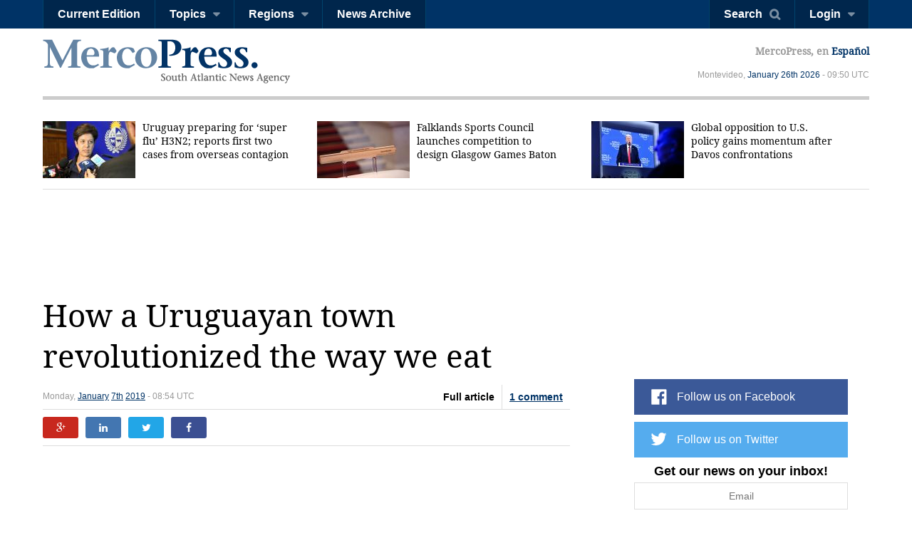

--- FILE ---
content_type: text/html; charset=utf-8
request_url: https://en.mercopress.com/2019/01/07/how-a-uruguayan-town-revolutionized-the-way-we-eat
body_size: 10806
content:
<!DOCTYPE html>
<html>    
    <head>


		
<script async src="https://pagead2.googlesyndication.com/pagead/js/adsbygoogle.js"></script>
<script>
     (adsbygoogle = window.adsbygoogle || []).push({
          google_ad_client: "ca-pub-0810421337684776",
          enable_page_level_ads: true
     });
</script>


<script async custom-element="amp-auto-ads"
        src="https://cdn.ampproject.org/v0/amp-auto-ads-0.1.js">
</script>


        <meta charset="utf-8">
        <meta name="viewport" content="width=device-width, initial-scale=1.0">
        <title>How a Uruguayan town revolutionized the way we eat &mdash; MercoPress</title>
        <meta name="title" content="How a Uruguayan town revolutionized the way we eat &mdash; MercoPress" />
           
        <meta property="og:title" content="How a Uruguayan town revolutionized the way we eat"/>
        <meta property="og:type" content="article"/>
        <meta property="og:url" content="https://en.mercopress.com/2019/01/07/how-a-uruguayan-town-revolutionized-the-way-we-eat"/>
        <meta property="og:image" content="https://en.mercopress.com/data/cache/noticias/67933/600x315/maxresdefault.jpg"/>
        <meta property="og:site_name" content="MercoPress"/>
        <meta property="fb:app_id" content="117948204895650"/>
        <meta property="og:description"  content="BBC has published a piece on the history of Corned Beef and its brand name, Fray Bentos, the city located on the banks of the Uruguay River, and which over a century ago produced what it describes &#147;as the most influential food brands of the 20th century&#148;"/>
        
        <meta name="twitter:card" content="summary" />
        <meta name="twitter:title" content="How a Uruguayan town revolutionized the way we eat" />
        <meta name="twitter:description" content="BBC has published a piece on the history of Corned Beef and its brand name, Fray Bentos, the city located on the banks of the Uruguay River, and which over a century ago produced what it describes &#147;as the most influential food brands of the 20th century&#148;" />
        <meta name="twitter:image" content="http://en.mercopress.com/data/cache/noticias/67933/600x315/maxresdefault.jpg" />
        <meta name="twitter:url" content="https://en.mercopress.com/2019/01/07/how-a-uruguayan-town-revolutionized-the-way-we-eat" />  
        
                <meta name="description" content="BBC has published a piece on the history of Corned Beef and its brand name, Fray Bentos, the city located on the banks of the Uruguay River, and which over a century ago produced what it describes 'as the most influential food brands of the 20th century'" />
        <meta name="keywords" content="" />
        <link rel="canonical" href="https://en.mercopress.com/2019/01/07/how-a-uruguayan-town-revolutionized-the-way-we-eat" />
        <meta name="language" content="en" />
        <meta http-equiv="Content-Language" content="en" />
        <meta http-equiv="imagetoolbar" content="no" />
        <meta http-equiv="Content-Type" content="text/html; charset=utf-8" />
        <link rel="icon" href="/favicon.ico" type="image/x-icon" />
        <link rel="shortcut icon" href="/favicon.ico" type="image/x-icon" />
        <link rel="alternate" type="application/rss+xml" title="Main Rss" href="/rss/" />
                <link rel='stylesheet' href='/web/cache/css/all-en.css?v=2' media='all' /> 
<link rel='stylesheet' href='/web/cache/css/screen-en.css?v=2' media='screen' /> 

        <script async src="//pagead2.googlesyndication.com/pagead/js/adsbygoogle.js"></script>
        <script>
            (adsbygoogle = window.adsbygoogle || []).push({
                google_ad_client: "ca-pub-0810421337684776",
                enable_page_level_ads: true
            });
        </script>

        <meta property="fb:pages" content="139220750082" />
        
        
        <script type="text/javascript">
            var CANONICAL = "https://en.mercopress.com/2019/01/07/how-a-uruguayan-town-revolutionized-the-way-we-eat";
        </script>

        <script>
            (function (i, s, o, g, r, a, m) {
                i['GoogleAnalyticsObject'] = r;
                i[r] = i[r] || function () {
                    (i[r].q = i[r].q || []).push(arguments)
                }, i[r].l = 1 * new Date();
                a = s.createElement(o),
                        m = s.getElementsByTagName(o)[0];
                a.async = 1;
                a.src = g;
                m.parentNode.insertBefore(a, m)
            })(window, document, 'script', '//www.google-analytics.com/analytics.js', 'ga');

            ga('create', 'UA-7832406-1', 'auto');
            ga('require', 'displayfeatures');
            ga('send', 'pageview');

            (function () {
                var cx = '001717448361812794838:th3uugm7uzg';
                var gcse = document.createElement('script');
                gcse.type = 'text/javascript';
                gcse.async = true;
                gcse.src = (document.location.protocol == 'https:' ? 'https:' : 'http:') +
                        '//cse.google.com/cse.js?cx=' + cx;
                var s = document.getElementsByTagName('script')[0];
                s.parentNode.insertBefore(gcse, s);
            })();
        </script>
    </head>


    <body  id="pgArticle" >


<amp-auto-ads type="adsense"
              data-ad-client="ca-pub-0810421337684776">
</amp-auto-ads>



    <script type="text/javascript">google_analytics_domain_name = ".mercopress.com";</script>
        <div class="general-container" id="goToTop">
            <!-- Google search -->

<section class="sticky-header">


<script async src="https://pagead2.googlesyndication.com/pagead/js/adsbygoogle.js"></script>
<script>
     (adsbygoogle = window.adsbygoogle || []).push({
          google_ad_client: "ca-pub-0810421337684776",
          enable_page_level_ads: true
     });
</script>

    <nav class="menu-left">
        <a href="/" class="mp-logo"></a>
        <ul>
            <li><a href='/current-edition'>Current Edition</a></li>

            <li>
                <a href="#" class="has-submenu">Topics</a>
                <ul>
                    <li><a href='/agriculture'>Agriculture</a></li>
                    <li><a href='/economy'>Economy</a></li>
                    <li><a href='/energy'>Energy & Oil</a></li>
                    <li><a href='/entertainment'>Entertainment</a></li>
                    <li><a href='/environment'>Environment</a></li>
                    <li><a href='/fisheries'>Fisheries</a></li>
                    <li><a href='/health-science'>Health & Science</a></li>
                    <li><a href='/investments'>Investments</a></li>
                    <li><a href='/politics'>Politics</a></li>
                    <li><a href='/real-estate'>Real Estate</a></li>
                    <li><a href='/tourism' class='last'>Tourism</a></li>
                </ul>
            </li>

            <li>
                <a href="#" class="has-submenu">Regions</a>
                <ul>
                    <li><a href='/antarctica'>Antarctica</a></li>
                    <li><a href='/argentina'>Argentina</a></li>
                    <li><a href='/brazil'>Brazil</a></li>
                    <li><a href='/chile'>Chile</a></li>
                    <li><a href='/falkland-islands'>Falkland Islands</a></li>
                    <li><a href='/international'>International</a></li>
                    <li><a href='/latin-america'>Latin America</a></li>
                    <li><a href='/mercosur'>Mercosur</a></li>
                    <li><a href='/pacific-alliance'>Pacific Alliance</a></li>
                    <li><a href='/paraguay'>Paraguay</a></li>
                    <li><a href='/unasur'>Unasur</a></li>
                    <li><a href='/united-states'>United States</a></li>
                    <li><a href='/uruguay'>Uruguay</a></li>
                    <li><a href='/venezuela' class='last'>Venezuela</a></li>
                </ul>
            </li>
            <li><a href='/archive'>News Archive</a></li>
            <div class="right-info">
                <p>MercoPress, <a href="#">en Español</a></p>
            </div>

        </ul>
    </nav>


    <nav class="menu-right">
        <ul>
            <li><a href="#" id="search-button" class="search-button">Search</a></li>
                                    <li><a href="#" id="loginbutton" class="has-submenu">Login</a></li>
                                </ul>
    </nav>



    <form class="search-box"  action="/search" ><div class="cnt">
            <input type="text" name="q" placeholder="Search query" />
            <button type="submit" class="btn">Search</button>


        </div>
    </form>

        <div class="fixed-footer">
        <div class="cnt">
            <form action="/newsletter/daily.html" method="post" id="frmSuscribe">
                <p><span>Get our news on your inbox!</span> <input type="email" required placeholder="Email" name="email"/> <button type="submit" class="suscribe-button btn01">Suscribe</button> <a href="#" class="close">x</a></p>
            </form>
        </div>
    </div>
    </section>

<div class="login-box">
    <div class="cnt">
        <!--
        <span class="alert error">Oops! Wrong login information</span>
        <span class="alert warning">You must login to vote comments</span>-->
        <div id="loginMessages" class="messages">

        </div>

        <a href="#" class="close-window"></a>


        <form method="post" id="headerLoginForm" action="/users/login.html" class="entryinfo">

            <input type="email" name="email"  id="email" placeholder="Email"  required/>
            <input type="password" name="pass" id="pass" placeholder="Password" required />
            <span class="checkbox"><input type="checkbox" id="remember" name="remember" value="1"/> <span>Remember me</span></span>
            <button type="submit" class="login-button">Login</button>
            <a href="/users/forgot-your-password.html" class="forgot-button">Forgot password</a>
            <a href="#" class="login-facebook-button">Login with Facebook</a>
        </form>

        <a href="/users/create-account.html" class="create-account-button">Create an account</a>

    </div>
</div>

<header>
    <a href="#goToTop" class="menu-launcher"></a>
    <a href="#goToTop" class="login-launcher"></a>

    <a href="/" id="main-logo"><h1 class="mplogo"> MercoPress. South Atlantic News Agency</h1></a>

    <div class="right-info" >
        <p class="lang">MercoPress, en <a href="https://es.mercopress.com/">Español</a></p>
        <p class="date">Montevideo, <a title='Browse all articles for January 2026' href='/2026/01'>January</a> <a title='Browse all articles for January 26th 2026' href='/2026/01/26'>26th</a> <a href='/2026' title='Browse all articles for 2026'>2026</a>  - 09:50 UTC</p>
    </div>
</header>
<script type="text/javascript">var ID_ITEM = '67933';</script>

<section class="news-header">
    <div class="cnt">
        <ul>
                        <li  class="first" >
                <a href="https://en.mercopress.com/2026/01/24/uruguay-preparing-for-super-flu-h3n2-reports-first-two-cases-from-overseas-contagion"><figure><img src="/data/cache/noticias/108804/130x80/an-685.jpg" alt="  Dr. Fernanda Nozar, head of National Health Department" width="130" /></figure>Uruguay preparing for &lsquo;super flu&rsquo; H3N2; reports first two cases from overseas contagion</a>
            </li>
                        <li >
                <a href="https://en.mercopress.com/2026/01/22/falklands-sports-council-launches-competition-to-design-glasgow-games-baton"><figure><img src="/data/cache/noticias/108773/130x80/glasg.jpg" alt="&ldquo;We are looking for artists to give us some designs, what they think they could put on the baton, either with paints, textiles, wood burning,&rdquo; Ms Chater says" width="130" /></figure>Falklands Sports Council launches competition to design Glasgow Games Baton</a>
            </li>
                        <li >
                <a href="https://en.mercopress.com/2026/01/26/global-opposition-to-u.s.-policy-gains-momentum-after-davos-confrontations"><figure><img src="/data/cache/noticias/108809/130x80/djt.jpg" alt="Although there is no single, unified global opposition bloc, the convergence of criticism from diverse regions highlights a trend toward a more multipolar diplomatic environment" width="130" /></figure>Global opposition to U.S. policy gains momentum after Davos confrontations</a>
            </li>
                    </ul>

    </div>
</section>

<section class="content-page">

<center>
<script async src="https://pagead2.googlesyndication.com/pagead/js/adsbygoogle.js"></script>
<!-- top banner -->
<ins class="adsbygoogle"
     style="display:inline-block;width:900px;height:90px"
     data-ad-client="ca-pub-0810421337684776"
     data-ad-slot="8402237072"></ins>
<script>
     (adsbygoogle = window.adsbygoogle || []).push({});
</script>
<p>&nbsp;</p>
</center>


<p>&nbsp;</p>

    <div class="cnt">
        <h2 class="title">How a Uruguayan town revolutionized the way we eat</h2>
        <div class="content-data">
            <span>Monday, <a title='Browse all articles for January 2019' href='/2019/01'>January</a> <a title='Browse all articles for January 7th 2019' href='/2019/01/07'>7th</a> <a href='/2019' title='Browse all articles for 2019'>2019</a>  - 08:54 UTC</span>
                        <div class="tabs">
                                <span class="article-button">Full article</span>
                

                                <a href="https://en.mercopress.com/2019/01/07/how-a-uruguayan-town-revolutionized-the-way-we-eat/comments" class="comments-button">1 comment</a>
                                            </div>
                    </div>

        <div class="social-links">
            <a href="https://plus.google.com/share?url=https://en.mercopress.com/2019/01/07/how-a-uruguayan-town-revolutionized-the-way-we-eat" target="_blank" class="google-button"></a>
            <a href="https://www.linkedin.com/shareArticle?mini=true&url=https://en.mercopress.com/2019/01/07/how-a-uruguayan-town-revolutionized-the-way-we-eat&title=How a Uruguayan town revolutionized the way we eat&summary=BBC has published a piece on the history of Corned Beef and its brand name, Fray Bentos, the city located on the banks of the Uruguay River, and which over a century ago produced what it describes &#147;as the most influential food brands of the 20th century&#148;" class="linkedin-button"  target="_blank" ></a>
            <a href="http://twitter.com/home?status=https://en.mercopress.com/2019/01/07/how-a-uruguayan-town-revolutionized-the-way-we-eat"  target="_blank" class="twitter-button"></a>
            <a href="http://www.facebook.com/sharer.php?u=https://en.mercopress.com/2019/01/07/how-a-uruguayan-town-revolutionized-the-way-we-eat" target="_blank" class="facebook-button"></a>
        </div>
        

        <div class="banner gadds articleTop">
         <script async src="https://pagead2.googlesyndication.com/pagead/js/adsbygoogle.js"></script>
<!-- Article Top -->
<ins class="adsbygoogle"
     style="display:inline-block;width:728px;height:90px"
     data-ad-client="ca-pub-0810421337684776"
     data-ad-slot="1536294251"></ins>
<script>
     (adsbygoogle = window.adsbygoogle || []).push({});
</script>
        </div>

        
        
        <figure class="">
            <a href="/data/cache/noticias/67933/0x0/maxresdefault.jpg" class="gallery" title="The Paisaje Industrial Fray Bentos in Uruguay had a profound impact on the way the world eats (Credit: Shafik Meghji)"><img src="/data/cache/noticias/67933/760x480/maxresdefault.jpg" alt="The Paisaje Industrial Fray Bentos in Uruguay had a profound impact on the way the world eats (Credit: Shafik Meghji)" /></a>
            <span>The Paisaje Industrial Fray Bentos in Uruguay had a profound impact on the way the world eats (Credit: Shafik Meghji)</span>        </figure>
        
        
        <p>BBC has published a piece on the history of Corned Beef and its brand name, Fray Bentos, the city located on the banks of the Uruguay River, and which over a century ago produced what it describes &#147;as the most influential food brands of the 20th century&#148;</p>

        <p>&ldquo;The company claimed it used every part of the cow except for the mooh,&rdquo; said Diana Cerilla, guiding me into the heart of what she calls the &lsquo;killing room&rsquo;. In the 1930s, as many as 1,600 cows a day &ndash; plus thousands of sheep, pigs, chickens and other animals &ndash; met their end in this slaughterhouse, before being processed, packaged and exported around the world. I scanned the grisly array of hooks, pulleys, wheels, chains, conveyors and scales, immobile but ominous, and started to shiver.</p>
<p>
On the surface, a long-abandoned meat processing plant on the edge of a sleepy town in the Uruguayan countryside does not sound like the most obvious tourist destination, let alone a Unesco World Heritage site. But the Paisaje Industrial Fray Bentos (Fray Bentos Industrial Landscape) had a profound impact on the way the world eats, creating one of the best-known British brands of the 20th Century, transforming the Uruguayan economy and helping to move global food production into the industrial age. Moreover, the site is an impressive display of once cutting-edge, now slowly rusting Edwardian- and Victorian-era technology. It even, in certain lights, has an eerie beauty, at least for someone with a passion for industrial archaeology.</p>
<p>
The complex dates to 1863 when the Liebig Extract of Meat Company founded a factory on the banks of the Uruguay River and started churning out &lsquo;beef extract&rsquo; using a technique patented by pioneering German chemist Justus von Liebig. Cheap cuts of meat &ndash; widely available here, thanks to Uruguay&rsquo;s burgeoning cattle ranches &ndash; were boiled down to produce a nutritious stock that was originally aimed at convalescing patients. The process was subsequently refined, the liquid solidified, and Oxo &ndash; small crumbly cubes of stock &ndash; came into being.</p>
<p>
A town grew up alongside the German-run, British-financed factory, as workers flocked here from across Uruguay and around 60 other countries. Originally called Villa Independencia, the town was later renamed after a 17th-Century Uruguayan hermit, called Fray Bentos (Friar Benedict in English), who reputedly lived in a nearby cave. Soon Liebig was producing another popular product from off-cuts of meat: tinned orned beef. Oxo and corned beef became staples for working-class people across Europe for whom meat had previously been a luxury item. They also provided inexpensive, long-lasting and easy-to-carry rations for British soldiers during the Boer War and British and German troops in World War One, as well as for polar explorers like Robert Falcon Scott and Ernest Shackleton.</p>
<p>
In 1924, the company was bought by the British Vestey Group and renamed Frigor&iacute;fico Anglo del Uruguay. Taking advantage of fast-developing refrigeration technology, &lsquo;El Anglo&rsquo; started exporting frozen meat around the world, alongside Oxo, corned beef and more than 200 other products, from leather to soap, sausages to jams. In 1943 alone, 16 million tins of corned beef were shipped out from Fray Bentos, the vast majority used to power the Allied war effort. The products even earned a royal following: &ldquo;I remember eating corned beef until it came out of my ears,&rdquo; Prince Charles told reporters when he visited Uruguay in 1999.</p>
<p>
Today the plant is open to the public. The office buildings have been renovated and now house a museum with exhibits from the plant&rsquo;s heyday, including vintage typewriters, classic posters, rudimentary firefighting equipment and rickety delivery trucks. Another section has been taken over by a local university, keeping alive the plant&rsquo;s technological traditions. But most of the rambling complex has been left as it was, and wandering through these vast, silent, low-lit buildings is a haunting experience.</p>
<p>
The engine room looks like a scene from a steampunk comic, with rusted diesel-powered generators, huge turbines and steam compressors festooned with levers, valves and wheels connected by a multitude of winding pipes and chimneys. On the walls next door are marble-panelled units covered with the dials and switches that controlled the plant&rsquo;s electricity production: in 1883, this became the first place in Uruguay to generate electricity. &ldquo;The factory reminds me of the Charlie Chaplin film Modern Times,&rdquo; said Cerilla, the museum manager, as she showed me round.</p>
<p>
Outside, a soaring water tower looms over a crowd of interlinked brick, concrete, glass and corrugated iron buildings. Many are off-limits for safety reasons, including the monolithic cold store, which once held up to 18,000 tonnes of frozen meat. But it is possible to poke round the Casa Grande, the manager&rsquo;s house, an opulent mansion with stained glass windows, two pianos, hardwood floors and a gong to signal the start of a meal.</p>
<p>
&ldquo;This was the industrial revolution in Uruguay,&rdquo; said guide Nicol&aacute;s Cremella. &ldquo;Fray Bentos was really important to Uruguay &ndash; it was the country&rsquo;s real capital, not Montevideo. It was the only industrial meat company, and provided jobs throughout the country.&rdquo; But while the company may have provided employment locally, the profits headed overseas.</p>
<p>
Fray Bentos products remained popular in post-war Europe, but slowly fell out of favour as food technology developed and eating habits changed. The Anglo plant passed on to the Uruguayan government in the late 1960s, and eventually closed in 1979.</p>
<p>
&ldquo;It was a company town, and it was terrible for people when it finally shut down,&rdquo; said Cerilla, whose father and grandfather worked at the plant. &ldquo;Lots of people left, and many emigrated.&rdquo;<br />
Despite the initial gloom, Fray Bentos town recovered. Today it has a flourishing paper pulp industry, and in 2015 it received a further boost when Unesco granted the Anglo plant World Heritage Site status. (The Fray Bentos brand, incidentally, is now owned in the UK by Baxters, which still uses it for a range of tinned pies, puddings and meatballs.)</p>
<p>
In the late afternoon, I headed back into town via Barrio Anglo, a suburb of around 300 homes built for the company&rsquo;s senior staff. The smell of mowed grass, tree blossoms and barbeque smoke hung in the air as I wandered past clusters of simple bungalows with corrugated iron roofs and luxuriant gardens. Nearby were the golf, tennis, football and rowing clubs that once formed the focal point of expat life.</p>
<p>
An insight into this period is provided by S W Johnson, a British manager at the plant in the 1930s. &ldquo;We had the &lsquo;Anglo Social and Athletic Club&rsquo;, with its hall for dances, a snooker/billiards room, bridge room, library which only carried English books and magazines&hellip; and a bar (the Uruguayan attendant also accepted bets on the then illegal quiniela or numbers game)&hellip; As we were not then blessed or cursed with television, and the radio [was] mainly used for listening to the BBC, which brought news from &lsquo;home&rsquo;, we led a very active life,&rdquo; he wrote in an account featured in Andrew Graham-Yooll&rsquo;s Uruguay: A Travel and Literary Companion.</p>
<p>
By the time I reached the town centre, it was early evening and life was returning as locals rose from their afternoon siestas. A group of children played hide-and-seek in the main square, Plaza Constituci&oacute;n, ducking down in the cast-iron bandstand, donated by the company to the town in 1902 and a replica of one that once stood at the Crystal Palace in London. Parents gathered on benches to sip mate, the local caffeine-rich herbal tea, while monk parakeets cawed from their perches in the many palm, willow and palo borracho trees.</p>
<p>
For dinner, it seemed fitting to sample the product that, above all others, put the town on the map. Uruguayans eat more beef than anyone else in the world &ndash; around 56kg per person a year &ndash; and the cattle industry is a key part of the economy. But though Fray Bentos remains synonymous with corned beef, few locals eat it today. &ldquo;We don&rsquo;t like eating meat from tins, we like fresh meat,&rdquo; Cremella told me. &ldquo;People in Fray Bentos may have tins of corned beef at home, perhaps on the shelf as a [trinket or] souvenir, but not to eat.&rdquo;</p>
<p>
Sure enough, none of the restaurants I visited had corned beef on the menu, nor did the first three supermarkets I stopped in. Eventually, as I was on the verge of giving up, I found a small store with a couple of tins for sale: &lsquo;Marca Uruguay &ndash; Industria Brazil&rsquo;, the labels read: &lsquo;Uruguay Brand &ndash; Made in Brazil&rsquo;.</p>
<p><em>By Shafik Meghji</em></p>
<p>&nbsp;</p>
        <div class="banner gadds articleBottom">
            <script async src="//pagead2.googlesyndication.com/pagead/js/adsbygoogle.js"></script>
            <!-- Article Bottom -->
            <ins class="adsbygoogle"
                 style="display:block"
                 data-ad-client="ca-pub-0810421337684776"
                 data-ad-slot="8141231059"
                 data-ad-format="auto"></ins>
            <script>
    (adsbygoogle = window.adsbygoogle || []).push({});
            </script>

<center>
<script async src="//pagead2.googlesyndication.com/pagead/js/adsbygoogle.js"></script>
<ins class="adsbygoogle"
     style="display:block"
     data-ad-format="autorelaxed"
     data-ad-client="ca-pub-0810421337684776"
     data-ad-slot="9817360716"></ins>
<script>
     (adsbygoogle = window.adsbygoogle || []).push({});
</script>

<script async src="//pagead2.googlesyndication.com/pagead/js/adsbygoogle.js"></script>
<!-- Sidebox articles -->
<ins class="adsbygoogle"
     style="display:block"
     data-ad-client="ca-pub-0810421337684776"
     data-ad-slot="7921515023"
     data-ad-format="auto"
     data-full-width-responsive="true"></ins>
<script>
(adsbygoogle = window.adsbygoogle || []).push({});
</script>


</center>



        </div>

                <div class="categories">
  <span><strong>Categories:</strong>
  <a href="/agriculture">Agriculture</a>, <a href="/health-science">Health &amp; Science</a>, <a href="/international">International</a>, <a href="/uruguay">Uruguay</a>, <a href="/entertainment">Entertainment</a>.
  </span>

</div>
        <div>
            <div class="tags">
  <span><strong>Tags:</strong>
  <a href="/tags/bbc">BBC</a>, <a href="/tags/corned-beef">Corned Beef</a>, <a href="/tags/fray-bentos">Fray Bentos</a>, <a href="/tags/meat">meat</a>, <a href="/tags/uruguay">Uruguay</a>, <a href="/tags/world-heritage">World Heritage</a>.
  </span>
</div>
        </div>

        

                <div class="comments-section" id="comments">
            <header>
                <h3 class="title">Top Comments</h3>
                <a href="javascript:popup(commentsRules,'','fast',true,'#close-popup',460);">Disclaimer & comment rules</a>
            </header>


                                    <ul class="comments-list">
                                <li class="comment" id="comment496714">
                                
                <figure><img src="/data/cache/usuarios/38814/65x75/default_profile.png" /></figure>
                <span class="name">viejopatagon</span>
                <p class="comment-content">My father ran the Swift meat packing plant on the Cerro in Montevideo from 1932 to 1942.<br />
He insisted that Swift&#039;s Corn beef was much better tasting an sold better than Anglo&#039;s .</p>
                <span class="date">Jan 07th, 2019 - 08:20 pm                                    </span>

                                <span class="karma neutral">0</span>
                                </li>
                            </ul>

                        
            <a href="https://en.mercopress.com/2019/01/07/how-a-uruguayan-town-revolutionized-the-way-we-eat/comments" class="read-all-button">Read all comments</a>
            
            
                        <p>Commenting for this story is now closed.<br>If you have a Facebook account, become a fan and comment on our <strong><a href="http://www.facebook.com/pages/MercoPress-South-Atlantic-News-Agency/139220750082">Facebook Page</a></strong>!</p>

                    </div>
            </div>

    
<div class="sidebar">
    
    <script async src="//pagead2.googlesyndication.com/pagead/js/adsbygoogle.js"></script>
<!-- sobre redes home chico -->
<ins class="adsbygoogle"
     style="display:inline-block;width:320px;height:100px"
     data-ad-client="ca-pub-0810421337684776"
     data-ad-slot="9191824818"></ins>
<script>
(adsbygoogle = window.adsbygoogle || []).push({});
</script>
<p>&nbsp;</p>
    <ul class="follow-us">
                    <script type="text/javascript" src="//downloads.mailchimp.com/js/signup-forms/popup/unique-methods/embed.js" data-dojo-config="usePlainJson: true, isDebug: false"></script><script type="text/javascript">window.dojoRequire(["mojo/signup-forms/Loader"], function(L) { L.start({"baseUrl":"mc.us15.list-manage.com","uuid":"b34fc19565217f80c01a745f5","lid":"f95ead9f0a","uniqueMethods":true}) })</script>
        <li class="fb"><a target="_blank" href="https://www.facebook.com/MercoPress/">Follow us on Facebook</a></li> 
        <li class="tw"><a target="_blank" href="https://twitter.com/mercopressnews">Follow us on Twitter</a></li> 
                <li class="newsletterSide">
            <form action="/newsletter/daily.html" method="post" id="frmSuscribe">
                <p>
                    <span>Get our news on your inbox!</span>
                    <input type="email" required placeholder="Email" name="email"/>
                    <button type="submit" class="btn01 suscribe-button ">Suscribe</button>
                </p>
            </form>
        </li>
    </ul>


        <span class="banner">
        <a href="http://www.sulivanshipping.com" onclick="pageTracker._trackEvent('Banner', 'Click', 'Sulivan Shipping');" rel="nofollow"><img src="/data/publicidad/8/sulivan-shipping-300x175.jpg" width="300" height="175" alt="Advertisement" /></a>
    </span>
    
<p>&nbsp;</p>

    <div class="banner gadds">
        <script async src="//pagead2.googlesyndication.com/pagead/js/adsbygoogle.js"></script>
        <!-- Sidebar Top -->
        <ins class="adsbygoogle"
             style="display:block"
             data-ad-client="ca-pub-0810421337684776"
             data-ad-slot="6664497850"
             data-ad-format="auto"></ins>
        <script>
            (adsbygoogle = window.adsbygoogle || []).push({});
        </script>
        
    <p>&nbsp;</p>    
    
<script async src="https://pagead2.googlesyndication.com/pagead/js/adsbygoogle.js"></script>
<!-- sidebar mas chico 2 -->
<ins class="adsbygoogle"
     style="display:block"
     data-ad-client="ca-pub-0810421337684776"
     data-ad-slot="6390149034"
     data-ad-format="auto"
     data-full-width-responsive="true"></ins>
<script>
     (adsbygoogle = window.adsbygoogle || []).push({});
</script>

    </div>

   
  
    
</div></section>

<footer>
    <div class="cnt">
        <nav>
            <ul>
                <li><a href="/about-mercopress">About MercoPress.</a></li>
                <li class="separator">|</li>
                <!--<li><a href="#">Mercosur</a></li>
                <li class="separator">|</li>-->
                <li><a href='/feeds'>RSS Feeds</a></li>
                <li class="separator">|</li>
                <li><a href='/contact'>Contact us</a></li>
                <li class="separator">|</li>
                <li><a href='/advertise'>Advertise</a></li>
            </ul>
        </nav>
        <span class="legal">© Copyright 1997 - 2019, MercoPress.</span>
    </div>
</footer>

</div>

<!--Footer Scripts-->
<script src="https://code.jquery.com/jquery-2.2.0.min.js"></script>
  <script type='text/javascript' src='/web/cache/js/scripts-en.js?v=06'></script>

<div id="fb-root"></div>
<script src="//connect.facebook.net/en_US/all.js"></script>
<script>
            FB.init({appId: '117948204895650', status: true, cookie: true, xfbml: true});
                FB.Event.subscribe('auth.login', function (response) {
                var href = location.href;
                if ($('body').attr('id') == 'pgRegister')
                    href = '/';
                location.assign(href + '?login-fb=1');
            });
    </script>

<script src="//platform.linkedin.com/in.js?async=true" type="text/javascript">
    lang: en_US</script>
<script src="//platform.twitter.com/anywhere.js?id=u3UPiVB42sjT5uXInLRBXw&v=1"></script>
<script type="text/javascript"
        src="//www.google.com/cse/brand?form=searchbox&inputbox=keywords&lang=th3uugm7uzg">
</script>
<script src="//www.google.com/uds/api?file=uds.js&amp;v=1.0&amp;key=ABQIAAAA4hvLI59k0FH6y8kSaXdF7RT2yXp_ZAY8_ufC3CFXhHIE1NvwkxQLIrf74I_-fCkc7IZTqienhKA-IQ&amp;hl=es" type="text/javascript"></script>

<!-- Start Quantcast tag -->
<script type="text/javascript"> _qoptions = {qacct: "p-06yp6v0OkV1xY"};</script>
<script type="text/javascript" src="//edge.quantserve.com/quant.js"></script>
<noscript>
<div><img src="//pixel.quantserve.com/pixel/p-06yp6v0OkV1xY.gif" style="display:none;border:none;" height="1" width="1" alt="Quantcast"/></div>
</noscript>
<!-- End Quantcast tag -->

</body>
</html>


--- FILE ---
content_type: text/html; charset=utf-8
request_url: https://www.google.com/recaptcha/api2/aframe
body_size: 115
content:
<!DOCTYPE HTML><html><head><meta http-equiv="content-type" content="text/html; charset=UTF-8"></head><body><script nonce="-1OBDovFbaUsKPjFIRfmZA">/** Anti-fraud and anti-abuse applications only. See google.com/recaptcha */ try{var clients={'sodar':'https://pagead2.googlesyndication.com/pagead/sodar?'};window.addEventListener("message",function(a){try{if(a.source===window.parent){var b=JSON.parse(a.data);var c=clients[b['id']];if(c){var d=document.createElement('img');d.src=c+b['params']+'&rc='+(localStorage.getItem("rc::a")?sessionStorage.getItem("rc::b"):"");window.document.body.appendChild(d);sessionStorage.setItem("rc::e",parseInt(sessionStorage.getItem("rc::e")||0)+1);localStorage.setItem("rc::h",'1769421045746');}}}catch(b){}});window.parent.postMessage("_grecaptcha_ready", "*");}catch(b){}</script></body></html>